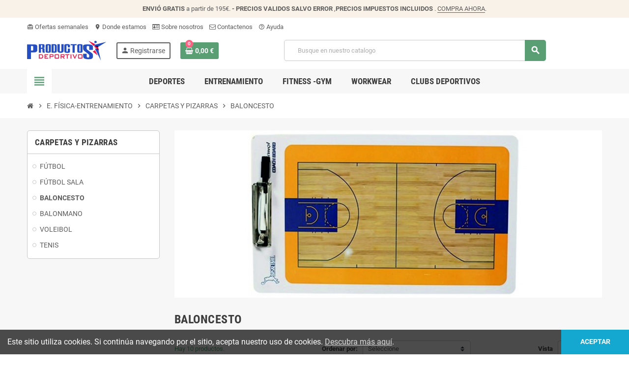

--- FILE ---
content_type: text/html; charset=utf-8
request_url: https://productosdeportivos.es/287-baloncesto
body_size: 12849
content:
<!doctype html>
<html lang="es">
  <head>
    
      
  <meta charset="utf-8">
  <meta name="theme-color" content="#f9f2e8">


  <meta http-equiv="x-ua-compatible" content="ie=edge">



  <title>BALONCESTO</title>
  <meta name="description" content="">
  <meta name="keywords" content="">
        <link rel="canonical" href="https://productosdeportivos.es/287-baloncesto">
    
                



  <meta name="viewport" content="width=device-width, initial-scale=1, shrink-to-fit=no">



  <link rel="icon" type="image/vnd.microsoft.icon" href="https://productosdeportivos.es/img/favicon.ico?1609861772">
  <link rel="shortcut icon" type="image/x-icon" href="https://productosdeportivos.es/img/favicon.ico?1609861772">



  <link rel="preload" href="/themes/ZOneTheme/assets/fonts/-xPowC.woff2" as="font" type="font/woff2" crossorigin>
<link rel="preload" href="/themes/ZOneTheme/assets/fonts/3-h-59.woff2" as="font" type="font/woff2" crossorigin>
<link rel="preload" href="/themes/ZOneTheme/assets/fonts/SpNAlx.woff" as="font" type="font/woff" crossorigin>
<link rel="preload" href="/themes/ZOneTheme/assets/fonts/aQVDOc.woff" as="font" type="font/woff" crossorigin>
<link rel="preload" href="/themes/ZOneTheme/assets/fonts/3JoW0S.woff" as="font" type="font/woff" crossorigin>
<link rel="preload" href="/themes/ZOneTheme/assets/fonts/3MhMug.woff" as="font" type="font/woff" crossorigin>
<link rel="preload" href="/themes/ZOneTheme/assets/fonts/1-zhYP.woff" as="font" type="font/woff" crossorigin>


    <link rel="stylesheet" href="https://productosdeportivos.es/themes/ZOneTheme/assets/cache/theme-f25b0b211.css" type="text/css" media="all">




    <script type="text/javascript">
        var dsn_id_module = "93";
        var dsn_version = "1.153.2";
        var dsn_version_type = "standard";
        var prestashop = {"currency":{"name":"Euro","iso_code":"EUR","iso_code_num":"978","sign":"\u20ac"},"customer":{"lastname":null,"firstname":null,"email":null,"birthday":null,"newsletter":null,"newsletter_date_add":null,"optin":null,"website":null,"company":null,"siret":null,"ape":null,"is_logged":false,"gender":{"type":null,"name":null},"addresses":[]},"language":{"name":"Espa\u00f1ol (Spanish)","iso_code":"es","locale":"es-ES","language_code":"es-es","is_rtl":"0","date_format_lite":"d\/m\/Y","date_format_full":"d\/m\/Y H:i:s","id":2},"page":{"title":"","canonical":"https:\/\/productosdeportivos.es\/287-baloncesto","meta":{"title":"BALONCESTO","description":"","keywords":"","robots":"index"},"page_name":"category","body_classes":{"lang-es":true,"lang-rtl":false,"country-ES":true,"currency-EUR":true,"layout-left-column":true,"page-category":true,"tax-display-enabled":true,"category-id-287":true,"category-BALONCESTO":true,"category-id-parent-284":true,"category-depth-level-4":true},"admin_notifications":[]},"shop":{"name":"productosdeportivos","logo":"https:\/\/productosdeportivos.es\/img\/my-shop-logo-1609861374.jpg","stores_icon":"https:\/\/productosdeportivos.es\/img\/logo_stores.png","favicon":"https:\/\/productosdeportivos.es\/img\/favicon.ico"},"urls":{"base_url":"https:\/\/productosdeportivos.es\/","current_url":"https:\/\/productosdeportivos.es\/287-baloncesto","shop_domain_url":"https:\/\/productosdeportivos.es","img_ps_url":"https:\/\/productosdeportivos.es\/img\/","img_cat_url":"https:\/\/productosdeportivos.es\/img\/c\/","img_lang_url":"https:\/\/productosdeportivos.es\/img\/l\/","img_prod_url":"https:\/\/productosdeportivos.es\/img\/p\/","img_manu_url":"https:\/\/productosdeportivos.es\/img\/m\/","img_sup_url":"https:\/\/productosdeportivos.es\/img\/su\/","img_ship_url":"https:\/\/productosdeportivos.es\/img\/s\/","img_store_url":"https:\/\/productosdeportivos.es\/img\/st\/","img_col_url":"https:\/\/productosdeportivos.es\/img\/co\/","img_url":"https:\/\/productosdeportivos.es\/themes\/ZOneTheme\/assets\/img\/","css_url":"https:\/\/productosdeportivos.es\/themes\/ZOneTheme\/assets\/css\/","js_url":"https:\/\/productosdeportivos.es\/themes\/ZOneTheme\/assets\/js\/","pic_url":"https:\/\/productosdeportivos.es\/upload\/","pages":{"address":"https:\/\/productosdeportivos.es\/direccion","addresses":"https:\/\/productosdeportivos.es\/direcciones","authentication":"https:\/\/productosdeportivos.es\/iniciar-sesion","cart":"https:\/\/productosdeportivos.es\/carrito","category":"https:\/\/productosdeportivos.es\/index.php?controller=category","cms":"https:\/\/productosdeportivos.es\/index.php?controller=cms","contact":"https:\/\/productosdeportivos.es\/contactenos","discount":"https:\/\/productosdeportivos.es\/descuento","guest_tracking":"https:\/\/productosdeportivos.es\/seguimiento-pedido-invitado","history":"https:\/\/productosdeportivos.es\/historial-compra","identity":"https:\/\/productosdeportivos.es\/datos-personales","index":"https:\/\/productosdeportivos.es\/","my_account":"https:\/\/productosdeportivos.es\/mi-cuenta","order_confirmation":"https:\/\/productosdeportivos.es\/confirmacion-pedido","order_detail":"https:\/\/productosdeportivos.es\/index.php?controller=order-detail","order_follow":"https:\/\/productosdeportivos.es\/seguimiento-pedido","order":"https:\/\/productosdeportivos.es\/pedido","order_return":"https:\/\/productosdeportivos.es\/index.php?controller=order-return","order_slip":"https:\/\/productosdeportivos.es\/facturas-abono","pagenotfound":"https:\/\/productosdeportivos.es\/pagina-no-encontrada","password":"https:\/\/productosdeportivos.es\/recuperar-contrase\u00f1a","pdf_invoice":"https:\/\/productosdeportivos.es\/index.php?controller=pdf-invoice","pdf_order_return":"https:\/\/productosdeportivos.es\/index.php?controller=pdf-order-return","pdf_order_slip":"https:\/\/productosdeportivos.es\/index.php?controller=pdf-order-slip","prices_drop":"https:\/\/productosdeportivos.es\/productos-rebajados","product":"https:\/\/productosdeportivos.es\/index.php?controller=product","search":"https:\/\/productosdeportivos.es\/busqueda","sitemap":"https:\/\/productosdeportivos.es\/mapa del sitio","stores":"https:\/\/productosdeportivos.es\/tiendas","supplier":"https:\/\/productosdeportivos.es\/proveedor","register":"https:\/\/productosdeportivos.es\/iniciar-sesion?create_account=1","order_login":"https:\/\/productosdeportivos.es\/pedido?login=1"},"alternative_langs":[],"theme_assets":"\/themes\/ZOneTheme\/assets\/","actions":{"logout":"https:\/\/productosdeportivos.es\/?mylogout="},"no_picture_image":{"bySize":{"cart_default":{"url":"https:\/\/productosdeportivos.es\/img\/p\/es-default-cart_default.jpg","width":90,"height":90},"small_default":{"url":"https:\/\/productosdeportivos.es\/img\/p\/es-default-small_default.jpg","width":90,"height":90},"home_default":{"url":"https:\/\/productosdeportivos.es\/img\/p\/es-default-home_default.jpg","width":278,"height":278},"medium_default":{"url":"https:\/\/productosdeportivos.es\/img\/p\/es-default-medium_default.jpg","width":455,"height":455},"large_default":{"url":"https:\/\/productosdeportivos.es\/img\/p\/es-default-large_default.jpg","width":800,"height":800}},"small":{"url":"https:\/\/productosdeportivos.es\/img\/p\/es-default-cart_default.jpg","width":90,"height":90},"medium":{"url":"https:\/\/productosdeportivos.es\/img\/p\/es-default-home_default.jpg","width":278,"height":278},"large":{"url":"https:\/\/productosdeportivos.es\/img\/p\/es-default-large_default.jpg","width":800,"height":800},"legend":""}},"configuration":{"display_taxes_label":true,"display_prices_tax_incl":true,"is_catalog":false,"show_prices":true,"opt_in":{"partner":true},"quantity_discount":{"type":"discount","label":"Descuento por unidad"},"voucher_enabled":1,"return_enabled":0},"field_required":[],"breadcrumb":{"links":[{"title":"Inicio","url":"https:\/\/productosdeportivos.es\/"},{"title":"E. F\u00cdSICA-ENTRENAMIENTO","url":"https:\/\/productosdeportivos.es\/257-e-fisica-entrenamiento"},{"title":"CARPETAS Y PIZARRAS","url":"https:\/\/productosdeportivos.es\/284-carpetas-y-pizarras"},{"title":"BALONCESTO","url":"https:\/\/productosdeportivos.es\/287-baloncesto"}],"count":4},"link":{"protocol_link":"https:\/\/","protocol_content":"https:\/\/"},"time":1769003963,"static_token":"0df06f5ac41c9878b92bfac7cb673c10","token":"91df225fde822decee10b10b04879781","cart":{"products":[],"totals":{"total":{"type":"total","label":"Total","amount":0,"value":"0,00\u00a0\u20ac"},"total_including_tax":{"type":"total","label":"Total (impuestos incl.)","amount":0,"value":"0,00\u00a0\u20ac"},"total_excluding_tax":{"type":"total","label":"Total (impuestos excl.)","amount":0,"value":"0,00\u00a0\u20ac"}},"subtotals":{"products":{"type":"products","label":"Total parcial","amount":0,"value":"0,00\u00a0\u20ac"},"discounts":null,"shipping":{"type":"shipping","label":"Env\u00edo","amount":0,"value":""},"tax":null},"products_count":0,"summary_string":"% count% art\u00edculos","vouchers":{"allowed":1,"added":[]},"discounts":[],"minimalPurchase":0,"minimalPurchaseRequired":""}};
        var psemailsubscription_subscription = "https:\/\/productosdeportivos.es\/module\/ps_emailsubscription\/subscription";
        var psr_icon_color = "#F19D76";
        var varGetFinalDateController = "https:\/\/productosdeportivos.es\/module\/zonethememanager\/getFinalDate";
        var varGetFinalDateMiniatureController = "https:\/\/productosdeportivos.es\/module\/zonethememanager\/getFinalDateMiniature";
        var varPSAjaxCart = 1;
        var varProductCommentGradeController = "https:\/\/productosdeportivos.es\/module\/zonethememanager\/CommentGrade";
      </script>





  

<style type="text/css">#header .header-logo .logo {
  max-height: 73px;
}</style>




    
  </head>

  <body id="category" class="lang-es country-es currency-eur layout-left-column page-category tax-display-enabled category-id-287 category-baloncesto category-id-parent-284 category-depth-level-4   st-wrapper">

    
      
    

    
        <div class="st-menu st-effect-left" data-st-menu>
    <div class="st-menu-close d-flex" data-close-st-menu><i class="material-icons">close</i></div>
    <div class="st-menu-title h4">
      Menú
    </div>

          <div class="js-sidebar-category-tree sidebar-menu" data-categorytree-controller="https://productosdeportivos.es/module/zonethememanager/categoryTree">
  <div class="waiting-load-categories"></div>
</div>

    
    <div id="js-header-phone-sidebar" class="sidebar-header-phone js-hidden"></div>
    <div id="js-account-sidebar" class="sidebar-account text-center user-info js-hidden"></div>
    <div id="js-language-sidebar" class="sidebar-language js-hidden"></div>
    <div id="js-left-currency-sidebar" class="sidebar-currency js-hidden"></div>
  </div>
    

    <main id="page" class="st-pusher ">

      
              

      <header id="header">
        
          
  <!-- desktop header -->
  <div class="desktop-header-version">
    
      <div class="header-banner clearfix">
        <div class="header-event-banner" >
  <div class="container">
    <div class="header-event-banner-wrapper">
      <p><b>ENVIÓ</b><strong> GRATIS</strong> a partir de 195€. <strong>- PRECIOS VALIDOS SALVO ERROR </strong> ,<strong>PRECIOS IMPUESTOS INCLUIDOS</strong> <strong></strong>. <a href="https://productosdeportivos.es/784-articulos-deportivos-meta">COMPRA AHORA</a>.</p>
    </div>
  </div>
</div>


      </div>
    

    
      <div class="header-nav clearfix">
        <div class="container">
          <div class="header-nav-wrapper d-flex align-items-center justify-content-between">
            <div class="left-nav d-flex">
              <div class="header-phone js-header-phone-source">
	<ul>
<li><a href="#"><i class="material-icons">card_giftcard</i> Ofertas semanales</a></li>
<li><a href="#"><i class="material-icons">location_on</i> Donde estamos</a></li>
<li><a href="http://productosdeportivos.es/content/4-sobre-nosotros"><i class="fa fa-id-card-o"></i> Sobre nosotros</a></li>
<li><a href="http://productosdeportivos.es/contactenos"><i class="fa fa-envelope-o"></i> Contactenos</a></li>
<li><a href="#"><i class="material-icons">help_outline</i> Ayuda</a></li>
</ul>
</div>

            </div>
            <div class="right-nav d-flex">
              
            </div>
          </div>
        </div>
      </div>
    

    
      <div class="main-header clearfix">
        <div class="container">
          <div class="header-wrapper d-flex align-items-center">

            
              <div class="header-logo">
                <a href="https://productosdeportivos.es/" title="productosdeportivos">
                                      <img class="logo" src="https://productosdeportivos.es/img/my-shop-logo-1609861374.jpg" alt="productosdeportivos" width="162" height="41">
                                  </a>
              </div>
            

            
              <div class="header-right">
                <div class="display-top align-items-center d-flex flex-wrap flex-lg-nowrap justify-content-end">
                  <div class="customer-signin-module">
  <div class="user-info">
          <div class="js-account-source">
        <ul>
          <li>
            <div class="account-link">
              <a
                href="https://productosdeportivos.es/mi-cuenta"
                title="Acceda a su cuenta de cliente"
                rel="nofollow"
              >
                <i class="material-icons">person</i><span>Registrarse</span>
              </a>
            </div>
          </li>
        </ul>
      </div>
      </div>
</div><div class="shopping-cart-module">
  <div class="blockcart cart-preview" data-refresh-url="//productosdeportivos.es/module/ps_shoppingcart/ajax" data-sidebar-cart-trigger>
    <ul class="cart-header">
      <li data-header-cart-source>
        <a rel="nofollow" href="//productosdeportivos.es/carrito?action=show" class="cart-link btn-primary">
          <span class="cart-design"><i class="fa fa-shopping-basket" aria-hidden="true"></i><span class="cart-products-count">0</span></span>
          <span class="cart-total-value">0,00 €</span>
        </a>
      </li>
    </ul>

          <div class="cart-dropdown" data-shopping-cart-source>
  <div class="cart-dropdown-wrapper">
    <div class="cart-title h4">Carrito de compras</div>
          <div class="no-items">
        No hay más artículos en su carrito
      </div>
      </div>
  <div class="js-cart-update-quantity page-loading-overlay cart-overview-loading">
    <div class="page-loading-backdrop d-flex align-items-center justify-content-center">
      <span class="uil-spin-css"><span><span></span></span><span><span></span></span><span><span></span></span><span><span></span></span><span><span></span></span><span><span></span></span><span><span></span></span><span><span></span></span></span>
    </div>
  </div>
</div>
      </div>
</div>
<!-- Block search module TOP -->
<div class="searchbar-wrapper">
  <div id="search_widget" class="js-search-source" data-search-controller-url="//productosdeportivos.es/busqueda">
    <div class="search-widget ui-front">
      <form method="get" action="//productosdeportivos.es/busqueda">
        <input type="hidden" name="controller" value="search">
        <input class="form-control" type="text" name="s" value="" placeholder="Busque en nuestro catalogo" aria-label="Buscar">
        <button type="submit" class="btn-primary">
          <i class="material-icons search">search</i>
        </button>
      </form>
    </div>
  </div>
</div>
<!-- /Block search module TOP -->

                </div>
              </div>
            

          </div>
        </div>
      </div>
    

    
      <div class="header-bottom clearfix">
        <div class="header-main-menu" id="header-main-menu" data-sticky-menu>
          <div class="container">
            <div class="header-main-menu-wrapper">
                              <div class="left-nav-trigger" data-left-nav-trigger>
                  <div class="left-nav-icon d-flex align-items-center justify-content-center">
                    <i class="material-icons">view_headline</i>
                  </div>
                </div>
                            <div class="sticky-icon-cart" data-sticky-cart data-sidebar-cart-trigger></div>
                <div id="amegamenu" class="">
    <ul class="anav-top js-ajax-mega-menu" data-ajax-dropdown-controller="https://productosdeportivos.es/module/zonemegamenu/menuDropdownContent">
              <li class="amenu-item mm2 plex ">
          <a href="http://productosdeportivos.es/3-deportes" class="amenu-link" >                        <span>DEPORTES</span>
                      </a>
                      <div class="adropdown adrd4">
              <div class="js-dropdown-content" data-menu-id="2"></div>
            </div>
                  </li>
              <li class="amenu-item mm21 plex ">
          <a href="https://productosdeportivos.es/784-entrenamiento" class="amenu-link" >                        <span>ENTRENAMIENTO</span>
                      </a>
                      <div class="adropdown adrd3">
              <div class="js-dropdown-content" data-menu-id="21"></div>
            </div>
                  </li>
              <li class="amenu-item mm16 plex ">
          <a href="http://productosdeportivos.es/176-fitness-y-gym" class="amenu-link" >                        <span> FITNESS -GYM</span>
                      </a>
                      <div class="adropdown adrd3">
              <div class="js-dropdown-content" data-menu-id="16"></div>
            </div>
                  </li>
              <li class="amenu-item mm18 plex ">
          <a href="http://productosdeportivos.es/222-textil-y-calzado" class="amenu-link" >                        <span>WORKWEAR</span>
                      </a>
                      <div class="adropdown adrd3">
              <div class="js-dropdown-content" data-menu-id="18"></div>
            </div>
                  </li>
              <li class="amenu-item mm19 plex ">
          <a href="http://productosdeportivos.es/595-clubs-deportivos" class="amenu-link" >                        <span>CLUBS DEPORTIVOS</span>
                      </a>
                      <div class="adropdown adrd3">
              <div class="js-dropdown-content" data-menu-id="19"></div>
            </div>
                  </li>
          </ul>
  </div>

            </div>
          </div>
        </div>
      </div>
    
  </div>



        
      </header>

      <section id="wrapper">

        
          
<nav class="breadcrumb-wrapper ">
  <div class="container">
    <ol class="breadcrumb" data-depth="4" itemscope itemtype="https://schema.org/BreadcrumbList">
              
                      <li class="breadcrumb-item" itemprop="itemListElement" itemscope itemtype="https://schema.org/ListItem">
                                            <a itemprop="item" href="https://productosdeportivos.es/" class="item-name">
                                      <i class="fa fa-home home" aria-hidden="true"></i>
                                      <span itemprop="name">Inicio</span>
                </a>
                            <meta itemprop="position" content="1">
            </li>
                  
              
                      <li class="breadcrumb-item" itemprop="itemListElement" itemscope itemtype="https://schema.org/ListItem">
                              <span class="separator material-icons">chevron_right</span>
                                            <a itemprop="item" href="https://productosdeportivos.es/257-e-fisica-entrenamiento" class="item-name">
                                      <span itemprop="name">E. FÍSICA-ENTRENAMIENTO</span>
                </a>
                            <meta itemprop="position" content="2">
            </li>
                  
              
                      <li class="breadcrumb-item" itemprop="itemListElement" itemscope itemtype="https://schema.org/ListItem">
                              <span class="separator material-icons">chevron_right</span>
                                            <a itemprop="item" href="https://productosdeportivos.es/284-carpetas-y-pizarras" class="item-name">
                                      <span itemprop="name">CARPETAS Y PIZARRAS</span>
                </a>
                            <meta itemprop="position" content="3">
            </li>
                  
              
                      <li class="breadcrumb-item" itemprop="itemListElement" itemscope itemtype="https://schema.org/ListItem">
                              <span class="separator material-icons">chevron_right</span>
                                            <span itemprop="name" class="item-name">BALONCESTO</span>
                            <meta itemprop="position" content="4">
            </li>
                  
          </ol>
  </div>
</nav>
        

        
          
<aside id="notifications">
  <div class="container">
    
    
    
      </div>
</aside>
        

        

        

        
          <div class="main-content">
            <div class="container">
              <div class="row ">

                
                  <div id="left-column" class="sidebar-column col-12 col-md-4 col-lg-3">
                    <div class="column-wrapper">
                      

<div class="left-categories column-block md-bottom">
  <p class="column-title">CARPETAS Y PIZARRAS</p>
  <div class="category-tree js-category-tree">
    
  <ul><li data-depth="0"><a href="https://productosdeportivos.es/285-futbol" title="FÚTBOL" data-category-id="285"><span>FÚTBOL</span></a></li><li data-depth="0"><a href="https://productosdeportivos.es/286-futbol-sala" title="FÚTBOL SALA" data-category-id="286"><span>FÚTBOL SALA</span></a></li><li data-depth="0"><a href="https://productosdeportivos.es/287-baloncesto" title="BALONCESTO" data-category-id="287"><span>BALONCESTO</span></a></li><li data-depth="0"><a href="https://productosdeportivos.es/288-balonmano" title="BALONMANO" data-category-id="288"><span>BALONMANO</span></a></li><li data-depth="0"><a href="https://productosdeportivos.es/289-voleibol" title="VOLEIBOL" data-category-id="289"><span>VOLEIBOL</span></a></li><li data-depth="0"><a href="https://productosdeportivos.es/290-tenis" title="TENIS" data-category-id="290"><span>TENIS</span></a></li></ul>
  </div>
</div>
<div class="aone-column">
      <div class="column-block md-bottom clearfix shown-index">
              <div class="static-html typo">
          <p class="column-title">Nuestra Empresa</p>
<div class="content">
<p><img src="http://productosdeportivos.es/img/cms/nave.jpg" alt="nave.jpg" width="238" height="135" /></p>
<p class="mb-0"><a class="btn btn-primary" href="http://productosdeportivos.es/content/4-sobre-nosotros">Sobre Nosotros <i class="material-icons">trending_flat</i></a></p>
</div>
        </div>
          </div>
  </div>

                    </div>
                  </div>
                

                
                  <div id="center-column" class="center-column col-12 col-md-8 col-lg-9">
                    <div class="center-wrapper">
                      
                      
                      
  <section id="main">

    
  <div id="js-product-list-header">
      <div class="category-cover mb-4">
      <img class="img-fluid" src="https://productosdeportivos.es/c/287-category_default/baloncesto.jpg" alt="BALONCESTO">
    </div>
  
  <h1 class="page-heading js-category-page" data-current-category-id="287">BALONCESTO</h1>
  
  
  
              
      
</div>


    <section id="products">
      
        
          <div id="js-product-list-top" class="products-selection sm-bottom clearfix">
  <div class="row align-items-center">
    <div class="col-12 col-md-12 col-lg-8 products-sort-order order-2">
      
        <div class="d-flex flex-wrap">
  <label class="form-control-label d-none d-lg-block sort-label">Ordenar por:</label>
  <div class="sort-select dropdown js-dropdown">
    <button
      class="custom-select select-title"
      data-toggle="dropdown"
      data-offset="0,1px"
      aria-haspopup="true"
      aria-expanded="false"
    >
      Seleccione    </button>
    <div class="dropdown-menu">
              <a
          rel="nofollow"
          href="https://productosdeportivos.es/287-baloncesto?order=product.position.desc"
          class="dropdown-item js-search-link"
        >
          Relevancia
        </a>
              <a
          rel="nofollow"
          href="https://productosdeportivos.es/287-baloncesto?order=product.name.asc"
          class="dropdown-item js-search-link"
        >
          Nombre, de la A a la Z
        </a>
              <a
          rel="nofollow"
          href="https://productosdeportivos.es/287-baloncesto?order=product.name.desc"
          class="dropdown-item js-search-link"
        >
          Nombre, Z a A
        </a>
              <a
          rel="nofollow"
          href="https://productosdeportivos.es/287-baloncesto?order=product.price.asc"
          class="dropdown-item js-search-link"
        >
          Precios de barato a caro
        </a>
              <a
          rel="nofollow"
          href="https://productosdeportivos.es/287-baloncesto?order=product.price.desc"
          class="dropdown-item js-search-link"
        >
          Precio, de mayor a menor
        </a>
          </div>
  </div>

      <div class="product-display d-none d-md-block">
      <div class="d-flex">
        <label class="form-control-label display-label d-none d-lg-block">Vista</label>
        <ul class="display-select" id="product_display_control">
          <li class="d-flex">
            <a data-view="grid" href="#grid" title="Cuadrícula" data-toggle="tooltip" data-placement="top">
              <i class="material-icons">view_comfy</i>
            </a>
            <a data-view="list" href="#list" title="Lista" data-toggle="tooltip" data-placement="top">
              <i class="material-icons">view_list</i>
            </a>
            <a data-view="table-view" href="#table" title="Tabla" data-toggle="tooltip" data-placement="top">
              <i class="material-icons">view_headline</i>
            </a>
          </li>
        </ul>
      </div>
    </div>
  </div>
      
    </div>

    
    <div class="col-12 col-lg-4 total-products order-4 order-lg-1 d-none d-lg-block">
      <p>
              Hay 10 productos.
            </p>
    </div>
  </div>  
</div>
        

        
          <div id="_mobile_search_filters" class="mobile-search-fillter light-box-bg d-md-none md-bottom"></div>
        
        
        
          
        

        <div id="js-filter-scroll-here"></div>

        
	        
<div id="js-product-list" data-grid-columns="columns-3">
  <div class="product-list">
  <div class="products product-list-wrapper clearfix grid columns-3 js-product-list-view" itemscope itemtype="https://schema.org/ItemList">
          

<div class="product-miniature js-product-miniature" data-id-product="1569" data-id-product-attribute="0" itemscope itemprop="itemListElement" itemtype="https://schema.org/ListItem">
  <meta itemprop="position" content="0" />  <article class="product-container product-style " itemscope itemtype="https://schema.org/Product">
    <div class="first-block">
      
        <div class="product-thumbnail">
  <a href="https://productosdeportivos.es/accesorios-y-complementos/1569-carpeta-baloncesto-diamond-8435585058559.html" class="product-cover-link">
          
              <img
          src       = "data:image/svg+xml,%3Csvg%20xmlns=%22http://www.w3.org/2000/svg%22%20viewBox=%220%200%20278%20278%22%3E%3C/svg%3E"
          data-original = "https://productosdeportivos.es/120112-home_default/carpeta-baloncesto-diamond.jpg"
          alt       = "CARPETA BALONCESTO DIAMOND"
          title     = "CARPETA BALONCESTO DIAMOND"
          class     = "img-fluid js-lazy"
          width     = "278"
          height    = "278"
        >
            </a>
</div>
      

      
        
      
      
      
        <div class="grid-hover-btn">
                  </div>
      

      

      </div><!-- /first-block -->

    <div class="second-third-block">
      <div class="second-block">
        
          <h5 class="product-name" itemprop="name"><a href="https://productosdeportivos.es/accesorios-y-complementos/1569-carpeta-baloncesto-diamond-8435585058559.html" title="CARPETA BALONCESTO DIAMOND">CARPETA BALONCESTO DIAMOND</a></h5>
        

        
                  

        
          <div class="product-description-short" itemprop="description">
            
          </div>
        

        
                  
      </div>
        
      <div class="third-block">
        <div class="third-block-left">
          
            <div class="js-product-comment" data-id-product="1569" data-comment-grade-url="https://productosdeportivos.es/module/productcomments/CommentGrade">
  <div class="product-list-reviews"> 
    <div class="grade-stars small-stars"></div>
    <div class="comments-nb"></div>
  </div>
  </div>



          

          
              <div class="product-price-and-shipping d-flex ">
    <div class="first-prices d-flex flex-wrap align-items-center">
      

      <span class="price product-price" aria-label="Precio">12,02 €</span>
    </div>

    
    <div class="third-prices d-flex flex-wrap align-items-center">
      
      
    </div>
  </div>
          
        </div>

        <div class="buttons-sections">
          
                          <a class="btn add-to-cart details-link" href="https://productosdeportivos.es/accesorios-y-complementos/1569-carpeta-baloncesto-diamond-8435585058559.html">
                <span class="text-for-grid">Detalles</span>
                <span class="text-for-list">Ver detalles</span> &nbsp;<i class="caret-right text-for-list"></i>
              </a>
                      
        </div>
      </div>
    </div><!-- /second-third-block -->

          <div itemprop="offers" itemscope itemtype="https://schema.org/Offer">
        <meta itemprop="price" content="12.02"/>
        <meta itemprop="availability" content="https://schema.org/InStock"/>
        <link itemprop="url" href="https://productosdeportivos.es/accesorios-y-complementos/1569-carpeta-baloncesto-diamond-8435585058559.html" />
        <meta itemprop="priceValidUntil" content="2026-02-05"/>
        <meta itemprop="priceCurrency" content="EUR">      </div>
        <link itemprop="image" href="https://productosdeportivos.es/120112-home_default/carpeta-baloncesto-diamond.jpg" />    <meta itemprop="sku" content="0004681" />          <div itemprop="brand" itemtype="https://schema.org/Brand" itemscope>
        <meta itemprop="name" content="Softee" />
      </div>
              <meta itemprop="gtin13" content="8435585058559" />
      </article>
</div>

          

<div class="product-miniature js-product-miniature" data-id-product="1931" data-id-product-attribute="7471" itemscope itemprop="itemListElement" itemtype="https://schema.org/ListItem">
  <meta itemprop="position" content="1" />  <article class="product-container product-style " itemscope itemtype="https://schema.org/Product">
    <div class="first-block">
      
        <div class="product-thumbnail">
  <a href="https://productosdeportivos.es/accesorios-y-complementos/1931-7471-pizarra-baloncesto-diamond.html#/619-color-unico/1165-medidas-45x30_cm" class="product-cover-link">
          
              <img
          src       = "data:image/svg+xml,%3Csvg%20xmlns=%22http://www.w3.org/2000/svg%22%20viewBox=%220%200%20278%20278%22%3E%3C/svg%3E"
          data-original = "https://productosdeportivos.es/120454-home_default/pizarra-baloncesto-diamond.jpg"
          alt       = "PIZARRA BALONCESTO DIAMOND"
          title     = "PIZARRA BALONCESTO DIAMOND"
          class     = "img-fluid js-lazy"
          width     = "278"
          height    = "278"
        >
            </a>
</div>
      

      
        
      
      
      
        <div class="grid-hover-btn">
                  </div>
      

      

      </div><!-- /first-block -->

    <div class="second-third-block">
      <div class="second-block">
        
          <h5 class="product-name" itemprop="name"><a href="https://productosdeportivos.es/accesorios-y-complementos/1931-7471-pizarra-baloncesto-diamond.html#/619-color-unico/1165-medidas-45x30_cm" title="PIZARRA BALONCESTO DIAMOND">PIZARRA BALONCESTO DIAMOND</a></h5>
        

        
                  

        
          <div class="product-description-short" itemprop="description">
            
          </div>
        

        
                  
      </div>
        
      <div class="third-block">
        <div class="third-block-left">
          
            <div class="js-product-comment" data-id-product="1931" data-comment-grade-url="https://productosdeportivos.es/module/productcomments/CommentGrade">
  <div class="product-list-reviews"> 
    <div class="grade-stars small-stars"></div>
    <div class="comments-nb"></div>
  </div>
  </div>



          

          
              <div class="product-price-and-shipping d-flex ">
    <div class="first-prices d-flex flex-wrap align-items-center">
      

      <span class="price product-price" aria-label="Precio">18,53 €</span>
    </div>

    
    <div class="third-prices d-flex flex-wrap align-items-center">
      
      
    </div>
  </div>
          
        </div>

        <div class="buttons-sections">
          
                          <a class="btn add-to-cart details-link" href="https://productosdeportivos.es/accesorios-y-complementos/1931-7471-pizarra-baloncesto-diamond.html#/619-color-unico/1165-medidas-45x30_cm">
                <span class="text-for-grid">Detalles</span>
                <span class="text-for-list">Ver detalles</span> &nbsp;<i class="caret-right text-for-list"></i>
              </a>
                      
        </div>
      </div>
    </div><!-- /second-third-block -->

          <div itemprop="offers" itemscope itemtype="https://schema.org/Offer">
        <meta itemprop="price" content="18.53"/>
        <meta itemprop="availability" content="https://schema.org/InStock"/>
        <link itemprop="url" href="https://productosdeportivos.es/accesorios-y-complementos/1931-pizarra-baloncesto-diamond.html" />
        <meta itemprop="priceValidUntil" content="2026-02-05"/>
        <meta itemprop="priceCurrency" content="EUR">      </div>
        <link itemprop="image" href="https://productosdeportivos.es/120454-home_default/pizarra-baloncesto-diamond.jpg" />    <meta itemprop="sku" content="24483.1.223" />          <div itemprop="brand" itemtype="https://schema.org/Brand" itemscope>
        <meta itemprop="name" content="Softee" />
      </div>
          </article>
</div>

          

<div class="product-miniature js-product-miniature" data-id-product="1981" data-id-product-attribute="0" itemscope itemprop="itemListElement" itemtype="https://schema.org/ListItem">
  <meta itemprop="position" content="2" />  <article class="product-container product-style " itemscope itemtype="https://schema.org/Product">
    <div class="first-block">
      
        <div class="product-thumbnail">
  <a href="https://productosdeportivos.es/accesorios-y-complementos/1981-estuche-tactico-baloncesto-diamond-8445090161026.html" class="product-cover-link">
          
              <img
          src       = "data:image/svg+xml,%3Csvg%20xmlns=%22http://www.w3.org/2000/svg%22%20viewBox=%220%200%20278%20278%22%3E%3C/svg%3E"
          data-original = "https://productosdeportivos.es/120270-home_default/estuche-tactico-baloncesto-diamond.jpg"
          alt       = "ESTUCHE TÁCTICO BALONCESTO DIAMOND"
          title     = "ESTUCHE TÁCTICO BALONCESTO DIAMOND"
          class     = "img-fluid js-lazy"
          width     = "278"
          height    = "278"
        >
            </a>
</div>
      

      
        
      
      
      
        <div class="grid-hover-btn">
                  </div>
      

      

      </div><!-- /first-block -->

    <div class="second-third-block">
      <div class="second-block">
        
          <h5 class="product-name" itemprop="name"><a href="https://productosdeportivos.es/accesorios-y-complementos/1981-estuche-tactico-baloncesto-diamond-8445090161026.html" title="ESTUCHE TÁCTICO BALONCESTO DIAMOND">ESTUCHE TÁCTICO BALONCESTO DIAMOND</a></h5>
        

        
                  

        
          <div class="product-description-short" itemprop="description">
            
          </div>
        

        
                  
      </div>
        
      <div class="third-block">
        <div class="third-block-left">
          
            <div class="js-product-comment" data-id-product="1981" data-comment-grade-url="https://productosdeportivos.es/module/productcomments/CommentGrade">
  <div class="product-list-reviews"> 
    <div class="grade-stars small-stars"></div>
    <div class="comments-nb"></div>
  </div>
  </div>



          

          
              <div class="product-price-and-shipping d-flex ">
    <div class="first-prices d-flex flex-wrap align-items-center">
      

      <span class="price product-price" aria-label="Precio">12,02 €</span>
    </div>

    
    <div class="third-prices d-flex flex-wrap align-items-center">
      
      
    </div>
  </div>
          
        </div>

        <div class="buttons-sections">
          
                          <a class="btn add-to-cart details-link" href="https://productosdeportivos.es/accesorios-y-complementos/1981-estuche-tactico-baloncesto-diamond-8445090161026.html">
                <span class="text-for-grid">Detalles</span>
                <span class="text-for-list">Ver detalles</span> &nbsp;<i class="caret-right text-for-list"></i>
              </a>
                      
        </div>
      </div>
    </div><!-- /second-third-block -->

          <div itemprop="offers" itemscope itemtype="https://schema.org/Offer">
        <meta itemprop="price" content="12.02"/>
        <meta itemprop="availability" content="https://schema.org/InStock"/>
        <link itemprop="url" href="https://productosdeportivos.es/accesorios-y-complementos/1981-estuche-tactico-baloncesto-diamond-8445090161026.html" />
        <meta itemprop="priceValidUntil" content="2026-02-05"/>
        <meta itemprop="priceCurrency" content="EUR">      </div>
        <link itemprop="image" href="https://productosdeportivos.es/120270-home_default/estuche-tactico-baloncesto-diamond.jpg" />    <meta itemprop="sku" content="0004690" />          <div itemprop="brand" itemtype="https://schema.org/Brand" itemscope>
        <meta itemprop="name" content="Softee" />
      </div>
              <meta itemprop="gtin13" content="8445090161026" />
      </article>
</div>

          

<div class="product-miniature js-product-miniature" data-id-product="1990" data-id-product-attribute="0" itemscope itemprop="itemListElement" itemtype="https://schema.org/ListItem">
  <meta itemprop="position" content="3" />  <article class="product-container product-style " itemscope itemtype="https://schema.org/Product">
    <div class="first-block">
      
        <div class="product-thumbnail">
  <a href="https://productosdeportivos.es/carpetas-y-pizarras/1990-kit-entrenador-softee-coach-8445090161057.html" class="product-cover-link">
          
              <img
          src       = "data:image/svg+xml,%3Csvg%20xmlns=%22http://www.w3.org/2000/svg%22%20viewBox=%220%200%20278%20278%22%3E%3C/svg%3E"
          data-original = "https://productosdeportivos.es/120280-home_default/kit-entrenador-softee-coach.jpg"
          alt       = "KIT ENTRENADOR SOFTEE COACH"
          title     = "KIT ENTRENADOR SOFTEE COACH"
          class     = "img-fluid js-lazy"
          width     = "278"
          height    = "278"
        >
            </a>
</div>
      

      
        
      
      
      
        <div class="grid-hover-btn">
                  </div>
      

      

      </div><!-- /first-block -->

    <div class="second-third-block">
      <div class="second-block">
        
          <h5 class="product-name" itemprop="name"><a href="https://productosdeportivos.es/carpetas-y-pizarras/1990-kit-entrenador-softee-coach-8445090161057.html" title="KIT ENTRENADOR SOFTEE COACH">KIT ENTRENADOR SOFTEE COACH</a></h5>
        

        
                  

        
          <div class="product-description-short" itemprop="description">
            
          </div>
        

        
                  
      </div>
        
      <div class="third-block">
        <div class="third-block-left">
          
            <div class="js-product-comment" data-id-product="1990" data-comment-grade-url="https://productosdeportivos.es/module/productcomments/CommentGrade">
  <div class="product-list-reviews"> 
    <div class="grade-stars small-stars"></div>
    <div class="comments-nb"></div>
  </div>
  </div>



          

          
              <div class="product-price-and-shipping d-flex ">
    <div class="first-prices d-flex flex-wrap align-items-center">
      

      <span class="price product-price" aria-label="Precio">68,97 €</span>
    </div>

    
    <div class="third-prices d-flex flex-wrap align-items-center">
      
      
    </div>
  </div>
          
        </div>

        <div class="buttons-sections">
          
                          <a class="btn add-to-cart details-link" href="https://productosdeportivos.es/carpetas-y-pizarras/1990-kit-entrenador-softee-coach-8445090161057.html">
                <span class="text-for-grid">Detalles</span>
                <span class="text-for-list">Ver detalles</span> &nbsp;<i class="caret-right text-for-list"></i>
              </a>
                      
        </div>
      </div>
    </div><!-- /second-third-block -->

          <div itemprop="offers" itemscope itemtype="https://schema.org/Offer">
        <meta itemprop="price" content="68.97"/>
        <meta itemprop="availability" content="https://schema.org/InStock"/>
        <link itemprop="url" href="https://productosdeportivos.es/carpetas-y-pizarras/1990-kit-entrenador-softee-coach-8445090161057.html" />
        <meta itemprop="priceValidUntil" content="2026-02-05"/>
        <meta itemprop="priceCurrency" content="EUR">      </div>
        <link itemprop="image" href="https://productosdeportivos.es/120280-home_default/kit-entrenador-softee-coach.jpg" />    <meta itemprop="sku" content="0004076" />          <div itemprop="brand" itemtype="https://schema.org/Brand" itemscope>
        <meta itemprop="name" content="Softee" />
      </div>
              <meta itemprop="gtin13" content="8445090161057" />
      </article>
</div>

          

<div class="product-miniature js-product-miniature" data-id-product="2585" data-id-product-attribute="0" itemscope itemprop="itemListElement" itemtype="https://schema.org/ListItem">
  <meta itemprop="position" content="4" />  <article class="product-container product-style " itemscope itemtype="https://schema.org/Product">
    <div class="first-block">
      
        <div class="product-thumbnail">
  <a href="https://productosdeportivos.es/accesorios-y-complementos/2585-carpeta-baloncesto-reversible-softee-plus-8445090023973.html" class="product-cover-link">
          
              <img
          src       = "data:image/svg+xml,%3Csvg%20xmlns=%22http://www.w3.org/2000/svg%22%20viewBox=%220%200%20278%20278%22%3E%3C/svg%3E"
          data-original = "https://productosdeportivos.es/120477-home_default/carpeta-baloncesto-reversible-softee-plus.jpg"
          alt       = "CARPETA BALONCESTO REVERSIBLE SOFTEE PLUS"
          title     = "CARPETA BALONCESTO REVERSIBLE SOFTEE PLUS"
          class     = "img-fluid js-lazy"
          width     = "278"
          height    = "278"
        >
            </a>
</div>
      

      
        
      
      
      
        <div class="grid-hover-btn">
                  </div>
      

      

      </div><!-- /first-block -->

    <div class="second-third-block">
      <div class="second-block">
        
          <h5 class="product-name" itemprop="name"><a href="https://productosdeportivos.es/accesorios-y-complementos/2585-carpeta-baloncesto-reversible-softee-plus-8445090023973.html" title="CARPETA BALONCESTO REVERSIBLE SOFTEE PLUS">CARPETA BALONCESTO REVERSIBLE SOFTEE PLUS</a></h5>
        

        
                  

        
          <div class="product-description-short" itemprop="description">
            
          </div>
        

        
                  
      </div>
        
      <div class="third-block">
        <div class="third-block-left">
          
            <div class="js-product-comment" data-id-product="2585" data-comment-grade-url="https://productosdeportivos.es/module/productcomments/CommentGrade">
  <div class="product-list-reviews"> 
    <div class="grade-stars small-stars"></div>
    <div class="comments-nb"></div>
  </div>
  </div>



          

          
              <div class="product-price-and-shipping d-flex ">
    <div class="first-prices d-flex flex-wrap align-items-center">
      

      <span class="price product-price" aria-label="Precio">8,98 €</span>
    </div>

    
    <div class="third-prices d-flex flex-wrap align-items-center">
      
      
    </div>
  </div>
          
        </div>

        <div class="buttons-sections">
          
                          <a class="btn add-to-cart details-link" href="https://productosdeportivos.es/accesorios-y-complementos/2585-carpeta-baloncesto-reversible-softee-plus-8445090023973.html">
                <span class="text-for-grid">Detalles</span>
                <span class="text-for-list">Ver detalles</span> &nbsp;<i class="caret-right text-for-list"></i>
              </a>
                      
        </div>
      </div>
    </div><!-- /second-third-block -->

          <div itemprop="offers" itemscope itemtype="https://schema.org/Offer">
        <meta itemprop="price" content="8.98"/>
        <meta itemprop="availability" content="https://schema.org/InStock"/>
        <link itemprop="url" href="https://productosdeportivos.es/accesorios-y-complementos/2585-carpeta-baloncesto-reversible-softee-plus-8445090023973.html" />
        <meta itemprop="priceValidUntil" content="2026-02-05"/>
        <meta itemprop="priceCurrency" content="EUR">      </div>
        <link itemprop="image" href="https://productosdeportivos.es/120477-home_default/carpeta-baloncesto-reversible-softee-plus.jpg" />    <meta itemprop="sku" content="0004607" />          <div itemprop="brand" itemtype="https://schema.org/Brand" itemscope>
        <meta itemprop="name" content="Softee" />
      </div>
              <meta itemprop="gtin13" content="8445090023973" />
      </article>
</div>

          

<div class="product-miniature js-product-miniature" data-id-product="2557" data-id-product-attribute="0" itemscope itemprop="itemListElement" itemtype="https://schema.org/ListItem">
  <meta itemprop="position" content="5" />  <article class="product-container product-style " itemscope itemtype="https://schema.org/Product">
    <div class="first-block">
      
        <div class="product-thumbnail">
  <a href="https://productosdeportivos.es/accesorios-y-complementos/2557-carpeta-tactica-profesional-a4-baloncesto-8445090022969.html" class="product-cover-link">
          
              <img
          src       = "data:image/svg+xml,%3Csvg%20xmlns=%22http://www.w3.org/2000/svg%22%20viewBox=%220%200%20278%20278%22%3E%3C/svg%3E"
          data-original = "https://productosdeportivos.es/120466-home_default/carpeta-tactica-profesional-a4-baloncesto.jpg"
          alt       = "CARPETA TÁCTICA PROFESIONAL A4 BALONCESTO"
          title     = "CARPETA TÁCTICA PROFESIONAL A4 BALONCESTO"
          class     = "img-fluid js-lazy"
          width     = "278"
          height    = "278"
        >
            </a>
</div>
      

      
        
      
      
      
        <div class="grid-hover-btn">
                  </div>
      

      

      </div><!-- /first-block -->

    <div class="second-third-block">
      <div class="second-block">
        
          <h5 class="product-name" itemprop="name"><a href="https://productosdeportivos.es/accesorios-y-complementos/2557-carpeta-tactica-profesional-a4-baloncesto-8445090022969.html" title="CARPETA TÁCTICA PROFESIONAL A4 BALONCESTO">CARPETA TÁCTICA PROFESIONAL A4 BALONCESTO</a></h5>
        

        
                  

        
          <div class="product-description-short" itemprop="description">
            
          </div>
        

        
                  
      </div>
        
      <div class="third-block">
        <div class="third-block-left">
          
            <div class="js-product-comment" data-id-product="2557" data-comment-grade-url="https://productosdeportivos.es/module/productcomments/CommentGrade">
  <div class="product-list-reviews"> 
    <div class="grade-stars small-stars"></div>
    <div class="comments-nb"></div>
  </div>
  </div>



          

          
              <div class="product-price-and-shipping d-flex ">
    <div class="first-prices d-flex flex-wrap align-items-center">
      

      <span class="price product-price" aria-label="Precio">11,00 €</span>
    </div>

    
    <div class="third-prices d-flex flex-wrap align-items-center">
      
      
    </div>
  </div>
          
        </div>

        <div class="buttons-sections">
          
                          <a class="btn add-to-cart details-link" href="https://productosdeportivos.es/accesorios-y-complementos/2557-carpeta-tactica-profesional-a4-baloncesto-8445090022969.html">
                <span class="text-for-grid">Detalles</span>
                <span class="text-for-list">Ver detalles</span> &nbsp;<i class="caret-right text-for-list"></i>
              </a>
                      
        </div>
      </div>
    </div><!-- /second-third-block -->

          <div itemprop="offers" itemscope itemtype="https://schema.org/Offer">
        <meta itemprop="price" content="11"/>
        <meta itemprop="availability" content="https://schema.org/InStock"/>
        <link itemprop="url" href="https://productosdeportivos.es/accesorios-y-complementos/2557-carpeta-tactica-profesional-a4-baloncesto-8445090022969.html" />
        <meta itemprop="priceValidUntil" content="2026-02-05"/>
        <meta itemprop="priceCurrency" content="EUR">      </div>
        <link itemprop="image" href="https://productosdeportivos.es/120466-home_default/carpeta-tactica-profesional-a4-baloncesto.jpg" />    <meta itemprop="sku" content="0004606" />          <div itemprop="brand" itemtype="https://schema.org/Brand" itemscope>
        <meta itemprop="name" content="Softee" />
      </div>
              <meta itemprop="gtin13" content="8445090022969" />
      </article>
</div>

          

<div class="product-miniature js-product-miniature" data-id-product="2613" data-id-product-attribute="0" itemscope itemprop="itemListElement" itemtype="https://schema.org/ListItem">
  <meta itemprop="position" content="6" />  <article class="product-container product-style " itemscope itemtype="https://schema.org/Product">
    <div class="first-block">
      
        <div class="product-thumbnail">
  <a href="https://productosdeportivos.es/futbol/2613-pizarra-electronica-12-softee-magic-8445090024307.html" class="product-cover-link">
          
              <img
          src       = "data:image/svg+xml,%3Csvg%20xmlns=%22http://www.w3.org/2000/svg%22%20viewBox=%220%200%20278%20278%22%3E%3C/svg%3E"
          data-original = "https://productosdeportivos.es/112755-home_default/pizarra-electronica-12-softee-magic.jpg"
          alt       = "PIZARRA ELECTRONICA 12&#039; SOFTEE MAGIC"
          title     = "PIZARRA ELECTRONICA 12&#039; SOFTEE MAGIC"
          class     = "img-fluid js-lazy"
          width     = "278"
          height    = "278"
        >
            </a>
</div>
      

      
        
      
      
      
        <div class="grid-hover-btn">
                  </div>
      

      

      </div><!-- /first-block -->

    <div class="second-third-block">
      <div class="second-block">
        
          <h5 class="product-name" itemprop="name"><a href="https://productosdeportivos.es/futbol/2613-pizarra-electronica-12-softee-magic-8445090024307.html" title="PIZARRA ELECTRONICA 12&#039; SOFTEE MAGIC">PIZARRA ELECTRONICA 12&#039; SOFTEE MAGIC</a></h5>
        

        
                  

        
          <div class="product-description-short" itemprop="description">
            
          </div>
        

        
                  
      </div>
        
      <div class="third-block">
        <div class="third-block-left">
          
            <div class="js-product-comment" data-id-product="2613" data-comment-grade-url="https://productosdeportivos.es/module/productcomments/CommentGrade">
  <div class="product-list-reviews"> 
    <div class="grade-stars small-stars"></div>
    <div class="comments-nb"></div>
  </div>
  </div>



          

          
              <div class="product-price-and-shipping d-flex ">
    <div class="first-prices d-flex flex-wrap align-items-center">
      

      <span class="price product-price" aria-label="Precio">17,19 €</span>
    </div>

    
    <div class="third-prices d-flex flex-wrap align-items-center">
      
      
    </div>
  </div>
          
        </div>

        <div class="buttons-sections">
          
                          <a class="btn add-to-cart details-link" href="https://productosdeportivos.es/futbol/2613-pizarra-electronica-12-softee-magic-8445090024307.html">
                <span class="text-for-grid">Detalles</span>
                <span class="text-for-list">Ver detalles</span> &nbsp;<i class="caret-right text-for-list"></i>
              </a>
                      
        </div>
      </div>
    </div><!-- /second-third-block -->

          <div itemprop="offers" itemscope itemtype="https://schema.org/Offer">
        <meta itemprop="price" content="17.19"/>
        <meta itemprop="availability" content="https://schema.org/InStock"/>
        <link itemprop="url" href="https://productosdeportivos.es/futbol/2613-pizarra-electronica-12-softee-magic-8445090024307.html" />
        <meta itemprop="priceValidUntil" content="2026-02-05"/>
        <meta itemprop="priceCurrency" content="EUR">      </div>
        <link itemprop="image" href="https://productosdeportivos.es/112755-home_default/pizarra-electronica-12-softee-magic.jpg" />    <meta itemprop="sku" content="0004774" />          <div itemprop="brand" itemtype="https://schema.org/Brand" itemscope>
        <meta itemprop="name" content="Softee" />
      </div>
              <meta itemprop="gtin13" content="8445090024307" />
      </article>
</div>

          

<div class="product-miniature js-product-miniature" data-id-product="2644" data-id-product-attribute="7949" itemscope itemprop="itemListElement" itemtype="https://schema.org/ListItem">
  <meta itemprop="position" content="7" />  <article class="product-container product-style " itemscope itemtype="https://schema.org/Product">
    <div class="first-block">
      
        <div class="product-thumbnail">
  <a href="https://productosdeportivos.es/futbol/2644-7949-set-12-imanes-para-pizarra.html#/94-color-azul/941-generico-unica" class="product-cover-link">
          
              <img
          src       = "data:image/svg+xml,%3Csvg%20xmlns=%22http://www.w3.org/2000/svg%22%20viewBox=%220%200%20278%20278%22%3E%3C/svg%3E"
          data-original = "https://productosdeportivos.es/120484-home_default/set-12-imanes-para-pizarra.jpg"
          alt       = "SET 12 IMANES PARA PIZARRA"
          title     = "SET 12 IMANES PARA PIZARRA"
          class     = "img-fluid js-lazy"
          width     = "278"
          height    = "278"
        >
            </a>
</div>
      

      
        
      
      
      
        <div class="grid-hover-btn">
                  </div>
      

      

      </div><!-- /first-block -->

    <div class="second-third-block">
      <div class="second-block">
        
          <h5 class="product-name" itemprop="name"><a href="https://productosdeportivos.es/futbol/2644-7949-set-12-imanes-para-pizarra.html#/94-color-azul/941-generico-unica" title="SET 12 IMANES PARA PIZARRA">SET 12 IMANES PARA PIZARRA</a></h5>
        

        
                  

        
          <div class="product-description-short" itemprop="description">
            
          </div>
        

        
                  
      </div>
        
      <div class="third-block">
        <div class="third-block-left">
          
            <div class="js-product-comment" data-id-product="2644" data-comment-grade-url="https://productosdeportivos.es/module/productcomments/CommentGrade">
  <div class="product-list-reviews"> 
    <div class="grade-stars small-stars"></div>
    <div class="comments-nb"></div>
  </div>
  </div>



          

          
              <div class="product-price-and-shipping d-flex ">
    <div class="first-prices d-flex flex-wrap align-items-center">
      

      <span class="price product-price" aria-label="Precio">1,54 €</span>
    </div>

    
    <div class="third-prices d-flex flex-wrap align-items-center">
      
      
    </div>
  </div>
          
        </div>

        <div class="buttons-sections">
          
                          <a class="btn add-to-cart details-link" href="https://productosdeportivos.es/futbol/2644-7949-set-12-imanes-para-pizarra.html#/94-color-azul/941-generico-unica">
                <span class="text-for-grid">Detalles</span>
                <span class="text-for-list">Ver detalles</span> &nbsp;<i class="caret-right text-for-list"></i>
              </a>
                      
        </div>
      </div>
    </div><!-- /second-third-block -->

          <div itemprop="offers" itemscope itemtype="https://schema.org/Offer">
        <meta itemprop="price" content="1.54"/>
        <meta itemprop="availability" content="https://schema.org/InStock"/>
        <link itemprop="url" href="https://productosdeportivos.es/futbol/2644-set-12-imanes-para-pizarra.html" />
        <meta itemprop="priceValidUntil" content="2026-02-05"/>
        <meta itemprop="priceCurrency" content="EUR">      </div>
        <link itemprop="image" href="https://productosdeportivos.es/120484-home_default/set-12-imanes-para-pizarra.jpg" />    <meta itemprop="sku" content="25505.028.1" />          <div itemprop="brand" itemtype="https://schema.org/Brand" itemscope>
        <meta itemprop="name" content="Softee" />
      </div>
          </article>
</div>

          

<div class="product-miniature js-product-miniature" data-id-product="2612" data-id-product-attribute="0" itemscope itemprop="itemListElement" itemtype="https://schema.org/ListItem">
  <meta itemprop="position" content="8" />  <article class="product-container product-style " itemscope itemtype="https://schema.org/Product">
    <div class="first-block">
      
        <div class="product-thumbnail">
  <a href="https://productosdeportivos.es/futbol/2612-soporte-con-pizarra-softee-8445090024680.html" class="product-cover-link">
          
              <img
          src       = "data:image/svg+xml,%3Csvg%20xmlns=%22http://www.w3.org/2000/svg%22%20viewBox=%220%200%20278%20278%22%3E%3C/svg%3E"
          data-original = "https://productosdeportivos.es/120498-home_default/soporte-con-pizarra-softee.jpg"
          alt       = "SOPORTE CON PIZARRA SOFTEE"
          title     = "SOPORTE CON PIZARRA SOFTEE"
          class     = "img-fluid js-lazy"
          width     = "278"
          height    = "278"
        >
            </a>
</div>
      

      
        
      
      
      
        <div class="grid-hover-btn">
                  </div>
      

      

      </div><!-- /first-block -->

    <div class="second-third-block">
      <div class="second-block">
        
          <h5 class="product-name" itemprop="name"><a href="https://productosdeportivos.es/futbol/2612-soporte-con-pizarra-softee-8445090024680.html" title="SOPORTE CON PIZARRA SOFTEE">SOPORTE CON PIZARRA SOFTEE</a></h5>
        

        
                  

        
          <div class="product-description-short" itemprop="description">
            
          </div>
        

        
                  
      </div>
        
      <div class="third-block">
        <div class="third-block-left">
          
            <div class="js-product-comment" data-id-product="2612" data-comment-grade-url="https://productosdeportivos.es/module/productcomments/CommentGrade">
  <div class="product-list-reviews"> 
    <div class="grade-stars small-stars"></div>
    <div class="comments-nb"></div>
  </div>
  </div>



          

          
              <div class="product-price-and-shipping d-flex ">
    <div class="first-prices d-flex flex-wrap align-items-center">
      

      <span class="price product-price" aria-label="Precio">129,64 €</span>
    </div>

    
    <div class="third-prices d-flex flex-wrap align-items-center">
      
      
    </div>
  </div>
          
        </div>

        <div class="buttons-sections">
          
                          <a class="btn add-to-cart details-link" href="https://productosdeportivos.es/futbol/2612-soporte-con-pizarra-softee-8445090024680.html">
                <span class="text-for-grid">Detalles</span>
                <span class="text-for-list">Ver detalles</span> &nbsp;<i class="caret-right text-for-list"></i>
              </a>
                      
        </div>
      </div>
    </div><!-- /second-third-block -->

          <div itemprop="offers" itemscope itemtype="https://schema.org/Offer">
        <meta itemprop="price" content="129.64"/>
        <meta itemprop="availability" content="https://schema.org/InStock"/>
        <link itemprop="url" href="https://productosdeportivos.es/futbol/2612-soporte-con-pizarra-softee-8445090024680.html" />
        <meta itemprop="priceValidUntil" content="2026-02-05"/>
        <meta itemprop="priceCurrency" content="EUR">      </div>
        <link itemprop="image" href="https://productosdeportivos.es/120498-home_default/soporte-con-pizarra-softee.jpg" />    <meta itemprop="sku" content="0004775" />          <div itemprop="brand" itemtype="https://schema.org/Brand" itemscope>
        <meta itemprop="name" content="Softee" />
      </div>
              <meta itemprop="gtin13" content="8445090024680" />
      </article>
</div>

          

<div class="product-miniature js-product-miniature" data-id-product="557" data-id-product-attribute="0" itemscope itemprop="itemListElement" itemtype="https://schema.org/ListItem">
  <meta itemprop="position" content="9" />  <article class="product-container product-style " itemscope itemtype="https://schema.org/Product">
    <div class="first-block">
      
        <div class="product-thumbnail">
  <a href="https://productosdeportivos.es/accesorios-y-complementos/557-carpeta-tactica-profesional-baloncesto-8435406802224.html" class="product-cover-link">
          
              <img
          src       = "data:image/svg+xml,%3Csvg%20xmlns=%22http://www.w3.org/2000/svg%22%20viewBox=%220%200%20278%20278%22%3E%3C/svg%3E"
          data-original = "https://productosdeportivos.es/119228-home_default/carpeta-tactica-profesional-baloncesto.jpg"
          alt       = "CARPETA TÁCTICA PROFESIONAL BALONCESTO"
          title     = "CARPETA TÁCTICA PROFESIONAL BALONCESTO"
          class     = "img-fluid js-lazy"
          width     = "278"
          height    = "278"
        >
            </a>
</div>
      

      
        
      
      
      
        <div class="grid-hover-btn">
                  </div>
      

      

      </div><!-- /first-block -->

    <div class="second-third-block">
      <div class="second-block">
        
          <h5 class="product-name" itemprop="name"><a href="https://productosdeportivos.es/accesorios-y-complementos/557-carpeta-tactica-profesional-baloncesto-8435406802224.html" title="CARPETA TÁCTICA PROFESIONAL BALONCESTO">CARPETA TÁCTICA PROFESIONAL BALONCESTO</a></h5>
        

        
                  

        
          <div class="product-description-short" itemprop="description">
            
          </div>
        

        
                  
      </div>
        
      <div class="third-block">
        <div class="third-block-left">
          
            <div class="js-product-comment" data-id-product="557" data-comment-grade-url="https://productosdeportivos.es/module/productcomments/CommentGrade">
  <div class="product-list-reviews"> 
    <div class="grade-stars small-stars"></div>
    <div class="comments-nb"></div>
  </div>
  </div>



          

          
              <div class="product-price-and-shipping d-flex ">
    <div class="first-prices d-flex flex-wrap align-items-center">
      

      <span class="price product-price" aria-label="Precio">14,80 €</span>
    </div>

    
    <div class="third-prices d-flex flex-wrap align-items-center">
      
      
    </div>
  </div>
          
        </div>

        <div class="buttons-sections">
          
                          <a class="btn add-to-cart details-link" href="https://productosdeportivos.es/accesorios-y-complementos/557-carpeta-tactica-profesional-baloncesto-8435406802224.html">
                <span class="text-for-grid">Detalles</span>
                <span class="text-for-list">Ver detalles</span> &nbsp;<i class="caret-right text-for-list"></i>
              </a>
                      
        </div>
      </div>
    </div><!-- /second-third-block -->

          <div itemprop="offers" itemscope itemtype="https://schema.org/Offer">
        <meta itemprop="price" content="14.8"/>
        <meta itemprop="availability" content="https://schema.org/InStock"/>
        <link itemprop="url" href="https://productosdeportivos.es/accesorios-y-complementos/557-carpeta-tactica-profesional-baloncesto-8435406802224.html" />
        <meta itemprop="priceValidUntil" content="2026-02-05"/>
        <meta itemprop="priceCurrency" content="EUR">      </div>
        <link itemprop="image" href="https://productosdeportivos.es/119228-home_default/carpeta-tactica-profesional-baloncesto.jpg" />    <meta itemprop="sku" content="0004602" />          <div itemprop="brand" itemtype="https://schema.org/Brand" itemscope>
        <meta itemprop="name" content="Softee" />
      </div>
              <meta itemprop="gtin13" content="8435406802224" />
      </article>
</div>

      </div>
</div>
  
    <div class="pagination-wrapper light-box-bg clearfix">
<nav class="pagination">
<div class="row">
  <div class="page-total col-12 col-lg-4">
    
      Mostrado 1-10 de 10 artículo(s)
    
  </div>
  <div class="col-12 col-lg-8">
    
          
  </div>
</div>
</nav>
</div>  
</div>
	      

        
          <div id="js-product-list-bottom"></div>
        

          </section>

    

    

  </section>


                      
                    </div>
                  </div>
                

                
                  
              </div><!-- /row -->
            </div><!-- /container -->
          </div><!-- /main-content -->
        

        

        

      </section>

      <footer id="footer">
        
          
  <div class="footer-top clearfix">
    
      <div class="container">
        
      </div>
    
  </div>



  <div class="footer-main clearfix">
    <div class="container">
      <div class="row main-main">
        
          <div class="footer-left col-sm-12 col-md-6 col-lg-4">
              <div class="footer-about-us md-bottom">
    <div class="typo">
      <p class="sm-bottom"><a href="#"><img src="http://productosdeportivos.es/img/cms/LOGO-PRODCUTOS-DEPORTIVOS.jpg" alt="LOGO-PRODCUTOS-DEPORTIVOS.jpg" width="688" height="70" /></a></p>
<p>Somos una empresa con más de 30 años de experiecia<a title="See more" href="#">[...]</a></p>
<p><span class="fa fa-phone"></span>Tel: <strong>963 965 190 - 686 416 272</strong></p>
<p><span class="fa fa-envelope"></span>Email: info@productosdeportivos.es</p>
<p><span class="fa fa-map-marker"></span>Dirección: Avenida Rambleta Nº65 Catarroja (Valencia)</p>
    </div>
  </div>

  <div class="block-social md-bottom">
    <p class="h4">Síguenos</p>
    <ul class="social-links">
              <li class="facebook"><a href="http://www.facebook.com/productosdeportivosvlc" title="Facebook" target="_blank" data-toggle="tooltip" data-placement="top" rel="noopener">Facebook</a></li>
              <li class="twitter"><a href="http://www.twitter.com/productosdepor1" title="Twitter" target="_blank" data-toggle="tooltip" data-placement="top" rel="noopener">Twitter</a></li>
              <li class="youtube"><a href="#" title="YouTube" target="_blank" data-toggle="tooltip" data-placement="top" rel="noopener">YouTube</a></li>
              <li class="pinterest"><a href="#" title="Pinterest" target="_blank" data-toggle="tooltip" data-placement="top" rel="noopener">Pinterest</a></li>
              <li class="instagram"><a href="http://www.instagram.com/productosdeportivos__" title="Instagram" target="_blank" data-toggle="tooltip" data-placement="top" rel="noopener">Instagram</a></li>
          </ul>
  </div>


          </div>
        
        
          <div class="footer-right col-sm-12 col-md-6 col-lg-8">
            <div class="block-newsletter js-emailsubscription" id="blockEmailSubscription_displayFooterRight">
  <p class="h4">Boletin informativo</p>

  <form action="https://productosdeportivos.es/287-baloncesto#blockEmailSubscription_displayFooterRight" method="post" class="js-subscription-form">
    <div class="newsletter-form">
      <div class="input-wrapper">
        <input
          name="email"
          type="email"
          value=""
          class="form-control"
          placeholder="Tu correo electrónico"
          aria-label="Dirección de correo electrónico"
          required
        >
        <span class="input-btn">
          <button type="submit" name="submitNewsletter" class="btn btn-primary d-none d-lg-inline-block">
            <i class="fa fa-envelope-o"></i> Suscribir
          </button>
          <button type="submit" name="submitNewsletter" class="btn btn-primary d-inline-block d-lg-none">
            <i class="fa fa-envelope-o"></i> Ok
          </button>
        </span>
      </div>
      <input type="hidden" name="blockHookName" value="displayFooterRight" />
      <input type="hidden" name="action" value="0" />
    </div>

    <div class="newsletter-message">
              <p class="conditons">Puede darse de baja en cualquier momento. Para ello, consulte nuestra información de contacto en el aviso legal.</p>
          </div>

    
          
      </form>
</div>
<div class="footer-menu js-toggle-linklist-mobile">
  <div class="row">
          <div class="linklist col-12 col-lg-4">
        <p class="h4">Información Legal</p>        <ul>
                      <li><a href="https://productosdeportivos.es/content/2-aviso-legal" title="Aviso legal">Aviso legal</a></li>
                      <li><a href="https://productosdeportivos.es/content/3-terminos-y-condiciones-de-uso-" title="Términos y condiciones de uso">Términos y condiciones de uso</a></li>
                      <li><a href="https://productosdeportivos.es/content/4-sobre-nosotros" title="Sobre nosotros">Sobre nosotros</a></li>
                      <li><a href="https://productosdeportivos.es/content/5-pago-seguro" title="Pago seguro">Pago seguro</a></li>
                      <li><a href="https://productosdeportivos.es/content/6--politica-de-privacidad-" title="Política de privacidad">Política de privacidad</a></li>
                      <li><a href="https://productosdeportivos.es/content/7-politica-de-cookies" title="Política de cookies">Política de cookies</a></li>
                            </ul>
      </div>
        
          <div class="linklist col-12 col-lg-8">
        <div class="row">
<div class="col-12 col-lg-6">
<p class="h4">Nuestros productos</p>
<ul>
<li><a href="#">Promociones</a></li>
<li><a href="#">Novedades</a></li>
<li><a href="#">Más vedidos</a></li>
<li><a href="#">Nuestra selección</a></li>
<li><a href="#">Marcar</a></li>
<li><a href="#">Proveedores</a></li>
</ul>
</div>
<div class="col-12 col-lg-6">
<p class="h4">Información</p>
<ul>
<li><a href="#">Promociones especiales</a></li>
<li><a href="#">Novedades</a></li>
<li><a href="#">Mejores en venta</a></li>
<li><a href="http://productosdeportivos.es/tiendas">Nuestra tienda</a></li>
<li><a href="http://productosdeportivos.es/contactenos">Contacte con nosotros</a></li>
<li><a href="http://productosdeportivos.es/mapa%20del%20sitio">Mapa de sitio</a></li>
</ul>
</div>
</div>
      </div>
      </div>
</div>

          </div>
        
      </div>

      
        <div class="row hook-display-footer">
          
        </div>
      
    </div>
  </div>



  <div class="footer-bottom clearfix">
    
      <div class="container">
        <div class="copyright-payment">
  <div class="typo">
    <div class="row align-items-center">
<div class="col-12 col-lg-6">
<p class="text-lg-left m-0"><img src="http://productosdeportivos.es/img/cms/logo-icon.png" alt="logo-icon.png" width="40" height="40" /> Copyright © 2020 <strong>ZOne • Supermarket Store</strong>  |  Powered by <a href="#" target="_blank" rel="noreferrer noopener">PrestaShop</a></p>
</div>
<div class="col-12 col-lg-6">
<p class="text-lg-right m-0" style="padding-top: 6px;"><img src="http://productosdeportivos.es/img/cms/payments.png" alt="payments.png" width="359" height="28" /></p>
</div>
</div>
  </div>
</div>

      </div>
    
  </div>

        
      </footer>

    </main>

    
        <div id="cookieMessage" class="cookie-message js-cookieMessage">
    <div class="cookie-message-wrapper">
      <div class="cookie-message-content">
        <p>Este sitio utiliza cookies. Si continúa navegando por el sitio, acepta nuestro uso de cookies. <a href="http://productosdeportivos.es/content/7-politica-de-cookies" title="EU Cookie Laws" target="_blank" rel="noreferrer noopener">Descubra más aquí</a>.</p>
      </div>
      <a class="cookie-close-button btn js-cookieCloseButton">Aceptar</a>
    </div>
  </div>

  <div id="scrollTopButton" data-scroll-to-top>
    <a class="scroll-button" href="#scroll-to-top" title="Volver Arriba" data-toggle="tooltip" data-placement="top"><i class="fa fa-angle-double-up"></i></a>
  </div>

    

    
        <div class="st-menu-right st-effect-right" data-st-cart>
    <div class="st-menu-close d-flex" data-close-st-cart><i class="material-icons">close</i></div>
    <div id="js-cart-sidebar" class="sidebar-cart cart-preview js-hidden"></div>
    <div id="js-currency-sidebar" class="sidebar-currency js-hidden"></div>
  </div>
    

    <div id="modalMessage" class="modal fade modal-message js-modal-message" tabindex="-1" role="dialog" aria-hidden="true">
  <div class="modal-dialog" role="document">
  <div class="modal-content">
    <div class="modal-header">
      <button type="button" class="close" data-dismiss="modal" aria-label="Close">
        <span aria-hidden="true">&times;</span>
      </button>
    </div>
    <div class="modal-body">
      <div class="alert alert-danger mb-0" role="alert">
        <i class="material-icons">error_outline</i> <span class="js-modal-message-text"></span>
      </div>
    </div>
  </div>
  </div>
</div>
<div class="modal fade simple-modal" id="extraModal" tabindex="-1" role="dialog" aria-hidden="true">
  <div class="modal-dialog modal-lg" role="document">
    <div class="modal-content">
      <div class="modal-header">
        <button type="button" class="close" data-dismiss="modal" aria-label="Close"><span aria-hidden="true">&times;</span></button>
      </div>
      <div class="modal-body">
        <div class="extra-content typo js-modal-extra-content"></div>
      </div>
    </div>
  </div>
</div>

    <div class="st-overlay" data-close-st-menu data-close-st-cart></div>

    
      <div class="js-pending-query page-loading-overlay">
      <div class="page-loading-backdrop d-flex align-items-center justify-content-center">
        <span class="uil-spin-css"><span><span></span></span><span><span></span></span><span><span></span></span><span><span></span></span><span><span></span></span><span><span></span></span><span><span></span></span><span><span></span></span></span>
      </div>
    </div>
  

    
      
  <script type="text/javascript" src="https://productosdeportivos.es/themes/core.js" ></script>
  <script type="text/javascript" src="https://productosdeportivos.es/modules/productdesigner/lib/media/dist/dsn_cart-fa5cfb83ab20dc0478ef.js" ></script>
  <script type="text/javascript" src="https://productosdeportivos.es/themes/ZOneTheme/assets/js/theme.js" ></script>
  <script type="text/javascript" src="https://productosdeportivos.es/modules/ps_emailsubscription/views/js/ps_emailsubscription.js" ></script>
  <script type="text/javascript" src="https://productosdeportivos.es/themes/ZOneTheme/modules/blockreassurance/views/dist/front.js" ></script>
  <script type="text/javascript" src="https://productosdeportivos.es/themes/ZOneTheme/modules/ps_emailalerts/js/mailalerts.js" ></script>
  <script type="text/javascript" src="https://productosdeportivos.es/themes/ZOneTheme/modules/productcomments/views/js/jquery.rating.plugin.js" ></script>
  <script type="text/javascript" src="https://productosdeportivos.es/modules/productcomments/views/js/productListingComments.js" ></script>
  <script type="text/javascript" src="https://productosdeportivos.es/modules/js_b2b//views/js/front.js" ></script>
  <script type="text/javascript" src="https://productosdeportivos.es/js/jquery/ui/jquery-ui.min.js" ></script>
  <script type="text/javascript" src="https://productosdeportivos.es/themes/ZOneTheme/modules/ps_shoppingcart/ps_shoppingcart.js" ></script>
  <script type="text/javascript" src="https://productosdeportivos.es/themes/ZOneTheme/modules/ps_searchbar/ps_searchbar.js" ></script>
  <script type="text/javascript" src="https://productosdeportivos.es/themes/ZOneTheme/assets/js/custom.js" ></script>

    

    
      
    

  </body>
</html>